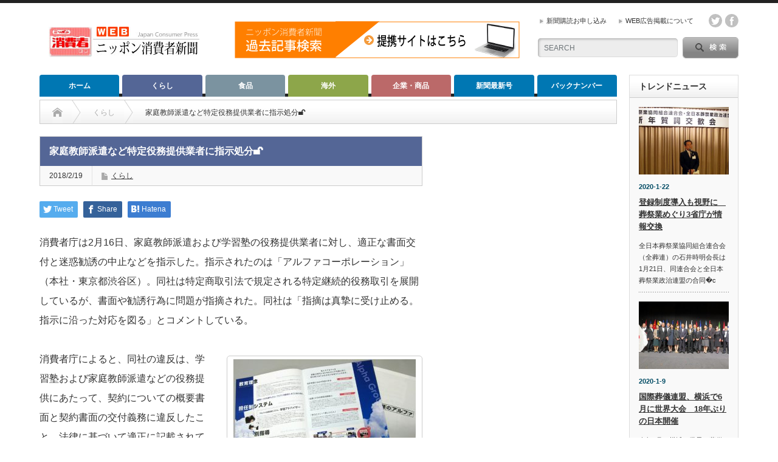

--- FILE ---
content_type: text/html; charset=UTF-8
request_url: https://www.jc-press.com/?p=947
body_size: 73519
content:
<!DOCTYPE html PUBLIC "-//W3C//DTD XHTML 1.1//EN" "http://www.w3.org/TR/xhtml11/DTD/xhtml11.dtd">
<!--[if lt IE 9]><html xmlns="http://www.w3.org/1999/xhtml" xmlns:fb="http://www.facebook.com/2008/fbml" xmlns:og="http://ogp.me/ns#" class="ie"><![endif]-->
<!--[if (gt IE 9)|!(IE)]><!--><html xmlns="http://www.w3.org/1999/xhtml" xmlns:fb="http://www.facebook.com/2008/fbml" xmlns:og="http://ogp.me/ns#"><!--<![endif]-->
<head profile="http://gmpg.org/xfn/11">
<meta http-equiv="Content-Type" content="text/html; charset=UTF-8" />
<meta http-equiv="X-UA-Compatible" content="IE=edge,chrome=1" />
<meta name="viewport" content="width=device-width" />

<meta name="description" content="消費者庁は2月16日、家庭教師派遣および学習塾の役務提供業者に対し、適性な書面交付と迷惑勧誘の中止などを指示した。指示されたのは「アルファコーポレーション」（本社・東京都渋谷区）。同社は特定商取引法で規定される…" />
<meta property="og:type" content="article">
<meta property="og:url" content="https://www.jc-press.com/?p=947">
<meta property="og:title" content="家庭教師派遣など特定役務提供業者に指示処分🔓 | WEBニッポン消費者新聞">
<meta property="og:description" content="消費者庁は2月16日、家庭教師派遣および学習塾の役務提供業者に対し、適性な書面交付と迷惑勧誘の中止などを指示した。指示されたのは「アルファコーポレーション」（本社・東京都渋谷区）。同社は特定商取引法で規定される…">
<meta property="og:site_name" content="WEBニッポン消費者新聞">
<meta property="og:image" content="https://www.jc-press.com/app-def/S-102/wp/wp-content/uploads/2018/02/tutor_alpha.jpg">
<meta property="og:image:secure_url" content="https://www.jc-press.com/app-def/S-102/wp/wp-content/uploads/2018/02/tutor_alpha.jpg"> 
<meta property="og:image:width" content="650"> 
<meta property="og:image:height" content="446">
<meta property="fb:app_id" content="597791647238093">
<meta name="twitter:card" content="summary">
<meta name="twitter:site" content="@shohishacom">
<meta name="twitter:creator" content="shohishacom">
<meta name="twitter:title" content="家庭教師派遣など特定役務提供業者に指示処分🔓 | WEBニッポン消費者新聞">
<meta property="twitter:description" content="消費者庁は2月16日、家庭教師派遣および学習塾の役務提供業者に対し、適性な書面交付と迷惑勧誘の中止などを指示した。指示されたのは「アルファコーポレーション」（本社・東京都渋谷区）。同社は特定商取引法で規定される…">
<meta name="twitter:image:src" content="https://www.jc-press.com/app-def/S-102/wp/wp-content/uploads/2018/02/tutor_alpha.jpg">

<link rel="alternate" type="application/rss+xml" title="WEBニッポン消費者新聞 RSS Feed" href="https://www.jc-press.com/?feed=rss2" />
<link rel="alternate" type="application/atom+xml" title="WEBニッポン消費者新聞 Atom Feed" href="https://www.jc-press.com/?feed=atom" /> 
<link rel="pingback" href="https://www.jc-press.com/app-def/S-102/wp/xmlrpc.php" />

 

		<!-- All in One SEO 4.9.1.1 - aioseo.com -->
		<title>家庭教師派遣など特定役務提供業者に指示処分🔓 | WEBニッポン消費者新聞</title>
	<meta name="robots" content="max-snippet:-1, max-image-preview:large, max-video-preview:-1" />
	<meta name="author" content="日本消費者新聞社編集企画部"/>
	<link rel="canonical" href="https://www.jc-press.com/?p=947" />
	<meta name="generator" content="All in One SEO (AIOSEO) 4.9.1.1" />
		<meta property="og:locale" content="ja_JP" />
		<meta property="og:site_name" content="WEBニッポン消費者新聞｜消費者視点のニュースサイト" />
		<meta property="og:type" content="article" />
		<meta property="og:title" content="家庭教師派遣など特定役務提供業者に指示処分🔓 | WEBニッポン消費者新聞" />
		<meta property="og:url" content="https://www.jc-press.com/?p=947" />
		<meta property="fb:app_id" content="597791647238093" />
		<meta property="og:image" content="https://www.jc-press.com/app-def/S-102/wp/wp-content/uploads/2018/02/tutor_alpha.jpg" />
		<meta property="og:image:secure_url" content="https://www.jc-press.com/app-def/S-102/wp/wp-content/uploads/2018/02/tutor_alpha.jpg" />
		<meta property="og:image:width" content="650" />
		<meta property="og:image:height" content="446" />
		<meta property="article:tag" content="くらし" />
		<meta property="article:published_time" content="2018-02-19T05:40:21+00:00" />
		<meta property="article:modified_time" content="2018-09-26T03:02:29+00:00" />
		<meta property="article:publisher" content="https://www.facebook.com/shohishacom" />
		<meta name="twitter:card" content="summary" />
		<meta name="twitter:site" content="@shohishacom" />
		<meta name="twitter:title" content="家庭教師派遣など特定役務提供業者に指示処分🔓 | WEBニッポン消費者新聞" />
		<meta name="twitter:image" content="https://www.jc-press.com/app-def/S-102/wp/wp-content/uploads/2018/02/tutor_alpha.jpg" />
		<script type="application/ld+json" class="aioseo-schema">
			{"@context":"https:\/\/schema.org","@graph":[{"@type":"Article","@id":"https:\/\/www.jc-press.com\/?p=947#article","name":"\u5bb6\u5ead\u6559\u5e2b\u6d3e\u9063\u306a\u3069\u7279\u5b9a\u5f79\u52d9\u63d0\u4f9b\u696d\u8005\u306b\u6307\u793a\u51e6\u5206\ud83d\udd13 | WEB\u30cb\u30c3\u30dd\u30f3\u6d88\u8cbb\u8005\u65b0\u805e","headline":"\u5bb6\u5ead\u6559\u5e2b\u6d3e\u9063\u306a\u3069\u7279\u5b9a\u5f79\u52d9\u63d0\u4f9b\u696d\u8005\u306b\u6307\u793a\u51e6\u5206\ud83d\udd13","author":{"@id":"https:\/\/www.jc-press.com\/?author=1#author"},"publisher":{"@id":"https:\/\/www.jc-press.com\/#organization"},"image":{"@type":"ImageObject","url":"https:\/\/www.jc-press.com\/app-def\/S-102\/wp\/wp-content\/uploads\/2018\/02\/tutor_alpha.jpg","width":650,"height":446,"caption":"\u5bb6\u5ead\u6559\u5e2b\u6d3e\u9063\u696d\u8005\u306b\u6307\u793a\u51e6\u5206"},"datePublished":"2018-02-19T14:40:21+09:00","dateModified":"2018-09-26T12:02:29+09:00","inLanguage":"ja","mainEntityOfPage":{"@id":"https:\/\/www.jc-press.com\/?p=947#webpage"},"isPartOf":{"@id":"https:\/\/www.jc-press.com\/?p=947#webpage"},"articleSection":"\u304f\u3089\u3057, admin"},{"@type":"BreadcrumbList","@id":"https:\/\/www.jc-press.com\/?p=947#breadcrumblist","itemListElement":[{"@type":"ListItem","@id":"https:\/\/www.jc-press.com#listItem","position":1,"name":"\u30db\u30fc\u30e0","item":"https:\/\/www.jc-press.com","nextItem":{"@type":"ListItem","@id":"https:\/\/www.jc-press.com\/?cat=1#listItem","name":"\u304f\u3089\u3057"}},{"@type":"ListItem","@id":"https:\/\/www.jc-press.com\/?cat=1#listItem","position":2,"name":"\u304f\u3089\u3057","item":"https:\/\/www.jc-press.com\/?cat=1","nextItem":{"@type":"ListItem","@id":"https:\/\/www.jc-press.com\/?p=947#listItem","name":"\u5bb6\u5ead\u6559\u5e2b\u6d3e\u9063\u306a\u3069\u7279\u5b9a\u5f79\u52d9\u63d0\u4f9b\u696d\u8005\u306b\u6307\u793a\u51e6\u5206\ud83d\udd13"},"previousItem":{"@type":"ListItem","@id":"https:\/\/www.jc-press.com#listItem","name":"\u30db\u30fc\u30e0"}},{"@type":"ListItem","@id":"https:\/\/www.jc-press.com\/?p=947#listItem","position":3,"name":"\u5bb6\u5ead\u6559\u5e2b\u6d3e\u9063\u306a\u3069\u7279\u5b9a\u5f79\u52d9\u63d0\u4f9b\u696d\u8005\u306b\u6307\u793a\u51e6\u5206\ud83d\udd13","previousItem":{"@type":"ListItem","@id":"https:\/\/www.jc-press.com\/?cat=1#listItem","name":"\u304f\u3089\u3057"}}]},{"@type":"Organization","@id":"https:\/\/www.jc-press.com\/#organization","name":"\u682a\u5f0f\u4f1a\u793e\u65e5\u672c\u6d88\u8cbb\u8005\u65b0\u805e\u793e","description":"\u6d88\u8cbb\u8005\u8996\u70b9\u306e\u30cb\u30e5\u30fc\u30b9\u30b5\u30a4\u30c8\u3002\u6d88\u8cbb\u8005\u5e02\u6c11\u793e\u4f1a\u3001\u6d88\u8cbb\u8005\u5fd7\u5411\u7d4c\u55b6\u3001SDGs\u3001\u98df\u54c1\u30ed\u30b9\u524a\u6e1b\u3001\u304f\u3089\u3057\u306b\u5f79\u7acb\u3064\u60c5\u5831\u306a\u3069\u3092\u767a\u4fe1\u3057\u3066\u3044\u307e\u3059\u3002","url":"https:\/\/www.jc-press.com\/","logo":{"@type":"ImageObject","url":"https:\/\/www.jc-press.com\/app-def\/S-102\/wp\/wp-content\/uploads\/2018\/02\/koudoku.jpg","@id":"https:\/\/www.jc-press.com\/?p=947\/#organizationLogo","width":200,"height":160,"caption":"\u30cb\u30c3\u30dd\u30f3\u6d88\u8cbb\u8005\u65b0\u805e"},"image":{"@id":"https:\/\/www.jc-press.com\/?p=947\/#organizationLogo"}},{"@type":"Person","@id":"https:\/\/www.jc-press.com\/?author=1#author","url":"https:\/\/www.jc-press.com\/?author=1","name":"\u65e5\u672c\u6d88\u8cbb\u8005\u65b0\u805e\u793e\u7de8\u96c6\u4f01\u753b\u90e8","image":{"@type":"ImageObject","@id":"https:\/\/www.jc-press.com\/?p=947#authorImage","url":"https:\/\/secure.gravatar.com\/avatar\/b697b074f6bd82a25fdf15e18d19b5cb?s=96&d=mm&r=g","width":96,"height":96,"caption":"\u65e5\u672c\u6d88\u8cbb\u8005\u65b0\u805e\u793e\u7de8\u96c6\u4f01\u753b\u90e8"}},{"@type":"WebPage","@id":"https:\/\/www.jc-press.com\/?p=947#webpage","url":"https:\/\/www.jc-press.com\/?p=947","name":"\u5bb6\u5ead\u6559\u5e2b\u6d3e\u9063\u306a\u3069\u7279\u5b9a\u5f79\u52d9\u63d0\u4f9b\u696d\u8005\u306b\u6307\u793a\u51e6\u5206\ud83d\udd13 | WEB\u30cb\u30c3\u30dd\u30f3\u6d88\u8cbb\u8005\u65b0\u805e","inLanguage":"ja","isPartOf":{"@id":"https:\/\/www.jc-press.com\/#website"},"breadcrumb":{"@id":"https:\/\/www.jc-press.com\/?p=947#breadcrumblist"},"author":{"@id":"https:\/\/www.jc-press.com\/?author=1#author"},"creator":{"@id":"https:\/\/www.jc-press.com\/?author=1#author"},"image":{"@type":"ImageObject","url":"https:\/\/www.jc-press.com\/app-def\/S-102\/wp\/wp-content\/uploads\/2018\/02\/tutor_alpha.jpg","@id":"https:\/\/www.jc-press.com\/?p=947\/#mainImage","width":650,"height":446,"caption":"\u5bb6\u5ead\u6559\u5e2b\u6d3e\u9063\u696d\u8005\u306b\u6307\u793a\u51e6\u5206"},"primaryImageOfPage":{"@id":"https:\/\/www.jc-press.com\/?p=947#mainImage"},"datePublished":"2018-02-19T14:40:21+09:00","dateModified":"2018-09-26T12:02:29+09:00"},{"@type":"WebSite","@id":"https:\/\/www.jc-press.com\/#website","url":"https:\/\/www.jc-press.com\/","name":"WEB\u30cb\u30c3\u30dd\u30f3\u6d88\u8cbb\u8005\u65b0\u805e","description":"\u6d88\u8cbb\u8005\u8996\u70b9\u306e\u30cb\u30e5\u30fc\u30b9\u30b5\u30a4\u30c8\u3002\u6d88\u8cbb\u8005\u5e02\u6c11\u793e\u4f1a\u3001\u6d88\u8cbb\u8005\u5fd7\u5411\u7d4c\u55b6\u3001SDGs\u3001\u98df\u54c1\u30ed\u30b9\u524a\u6e1b\u3001\u304f\u3089\u3057\u306b\u5f79\u7acb\u3064\u60c5\u5831\u306a\u3069\u3092\u767a\u4fe1\u3057\u3066\u3044\u307e\u3059\u3002","inLanguage":"ja","publisher":{"@id":"https:\/\/www.jc-press.com\/#organization"}}]}
		</script>
		<!-- All in One SEO -->

<link rel='dns-prefetch' href='//www.googletagmanager.com' />
<link rel='dns-prefetch' href='//pagead2.googlesyndication.com' />
<link rel="alternate" type="application/rss+xml" title="WEBニッポン消費者新聞 &raquo; 家庭教師派遣など特定役務提供業者に指示処分🔓 のコメントのフィード" href="https://www.jc-press.com/?feed=rss2&#038;p=947" />
<script type="text/javascript">
/* <![CDATA[ */
window._wpemojiSettings = {"baseUrl":"https:\/\/s.w.org\/images\/core\/emoji\/15.0.3\/72x72\/","ext":".png","svgUrl":"https:\/\/s.w.org\/images\/core\/emoji\/15.0.3\/svg\/","svgExt":".svg","source":{"concatemoji":"https:\/\/www.jc-press.com\/app-def\/S-102\/wp\/wp-includes\/js\/wp-emoji-release.min.js?ver=6.6.4"}};
/*! This file is auto-generated */
!function(i,n){var o,s,e;function c(e){try{var t={supportTests:e,timestamp:(new Date).valueOf()};sessionStorage.setItem(o,JSON.stringify(t))}catch(e){}}function p(e,t,n){e.clearRect(0,0,e.canvas.width,e.canvas.height),e.fillText(t,0,0);var t=new Uint32Array(e.getImageData(0,0,e.canvas.width,e.canvas.height).data),r=(e.clearRect(0,0,e.canvas.width,e.canvas.height),e.fillText(n,0,0),new Uint32Array(e.getImageData(0,0,e.canvas.width,e.canvas.height).data));return t.every(function(e,t){return e===r[t]})}function u(e,t,n){switch(t){case"flag":return n(e,"\ud83c\udff3\ufe0f\u200d\u26a7\ufe0f","\ud83c\udff3\ufe0f\u200b\u26a7\ufe0f")?!1:!n(e,"\ud83c\uddfa\ud83c\uddf3","\ud83c\uddfa\u200b\ud83c\uddf3")&&!n(e,"\ud83c\udff4\udb40\udc67\udb40\udc62\udb40\udc65\udb40\udc6e\udb40\udc67\udb40\udc7f","\ud83c\udff4\u200b\udb40\udc67\u200b\udb40\udc62\u200b\udb40\udc65\u200b\udb40\udc6e\u200b\udb40\udc67\u200b\udb40\udc7f");case"emoji":return!n(e,"\ud83d\udc26\u200d\u2b1b","\ud83d\udc26\u200b\u2b1b")}return!1}function f(e,t,n){var r="undefined"!=typeof WorkerGlobalScope&&self instanceof WorkerGlobalScope?new OffscreenCanvas(300,150):i.createElement("canvas"),a=r.getContext("2d",{willReadFrequently:!0}),o=(a.textBaseline="top",a.font="600 32px Arial",{});return e.forEach(function(e){o[e]=t(a,e,n)}),o}function t(e){var t=i.createElement("script");t.src=e,t.defer=!0,i.head.appendChild(t)}"undefined"!=typeof Promise&&(o="wpEmojiSettingsSupports",s=["flag","emoji"],n.supports={everything:!0,everythingExceptFlag:!0},e=new Promise(function(e){i.addEventListener("DOMContentLoaded",e,{once:!0})}),new Promise(function(t){var n=function(){try{var e=JSON.parse(sessionStorage.getItem(o));if("object"==typeof e&&"number"==typeof e.timestamp&&(new Date).valueOf()<e.timestamp+604800&&"object"==typeof e.supportTests)return e.supportTests}catch(e){}return null}();if(!n){if("undefined"!=typeof Worker&&"undefined"!=typeof OffscreenCanvas&&"undefined"!=typeof URL&&URL.createObjectURL&&"undefined"!=typeof Blob)try{var e="postMessage("+f.toString()+"("+[JSON.stringify(s),u.toString(),p.toString()].join(",")+"));",r=new Blob([e],{type:"text/javascript"}),a=new Worker(URL.createObjectURL(r),{name:"wpTestEmojiSupports"});return void(a.onmessage=function(e){c(n=e.data),a.terminate(),t(n)})}catch(e){}c(n=f(s,u,p))}t(n)}).then(function(e){for(var t in e)n.supports[t]=e[t],n.supports.everything=n.supports.everything&&n.supports[t],"flag"!==t&&(n.supports.everythingExceptFlag=n.supports.everythingExceptFlag&&n.supports[t]);n.supports.everythingExceptFlag=n.supports.everythingExceptFlag&&!n.supports.flag,n.DOMReady=!1,n.readyCallback=function(){n.DOMReady=!0}}).then(function(){return e}).then(function(){var e;n.supports.everything||(n.readyCallback(),(e=n.source||{}).concatemoji?t(e.concatemoji):e.wpemoji&&e.twemoji&&(t(e.twemoji),t(e.wpemoji)))}))}((window,document),window._wpemojiSettings);
/* ]]> */
</script>
<!-- www.jc-press.com is managing ads with Advanced Ads 2.0.14 – https://wpadvancedads.com/ --><script id="press-ready">
			window.advanced_ads_ready=function(e,a){a=a||"complete";var d=function(e){return"interactive"===a?"loading"!==e:"complete"===e};d(document.readyState)?e():document.addEventListener("readystatechange",(function(a){d(a.target.readyState)&&e()}),{once:"interactive"===a})},window.advanced_ads_ready_queue=window.advanced_ads_ready_queue||[];		</script>
		<style id='wp-emoji-styles-inline-css' type='text/css'>

	img.wp-smiley, img.emoji {
		display: inline !important;
		border: none !important;
		box-shadow: none !important;
		height: 1em !important;
		width: 1em !important;
		margin: 0 0.07em !important;
		vertical-align: -0.1em !important;
		background: none !important;
		padding: 0 !important;
	}
</style>
<link rel='stylesheet' id='wp-block-library-css' href='https://www.jc-press.com/app-def/S-102/wp/wp-includes/css/dist/block-library/style.min.css?ver=6.6.4' type='text/css' media='all' />
<link rel='stylesheet' id='aioseo/css/src/vue/standalone/blocks/table-of-contents/global.scss-css' href='https://www.jc-press.com/app-def/S-102/wp/wp-content/plugins/all-in-one-seo-pack/dist/Lite/assets/css/table-of-contents/global.e90f6d47.css?ver=4.9.1.1' type='text/css' media='all' />
<style id='classic-theme-styles-inline-css' type='text/css'>
/*! This file is auto-generated */
.wp-block-button__link{color:#fff;background-color:#32373c;border-radius:9999px;box-shadow:none;text-decoration:none;padding:calc(.667em + 2px) calc(1.333em + 2px);font-size:1.125em}.wp-block-file__button{background:#32373c;color:#fff;text-decoration:none}
</style>
<style id='global-styles-inline-css' type='text/css'>
:root{--wp--preset--aspect-ratio--square: 1;--wp--preset--aspect-ratio--4-3: 4/3;--wp--preset--aspect-ratio--3-4: 3/4;--wp--preset--aspect-ratio--3-2: 3/2;--wp--preset--aspect-ratio--2-3: 2/3;--wp--preset--aspect-ratio--16-9: 16/9;--wp--preset--aspect-ratio--9-16: 9/16;--wp--preset--color--black: #000000;--wp--preset--color--cyan-bluish-gray: #abb8c3;--wp--preset--color--white: #ffffff;--wp--preset--color--pale-pink: #f78da7;--wp--preset--color--vivid-red: #cf2e2e;--wp--preset--color--luminous-vivid-orange: #ff6900;--wp--preset--color--luminous-vivid-amber: #fcb900;--wp--preset--color--light-green-cyan: #7bdcb5;--wp--preset--color--vivid-green-cyan: #00d084;--wp--preset--color--pale-cyan-blue: #8ed1fc;--wp--preset--color--vivid-cyan-blue: #0693e3;--wp--preset--color--vivid-purple: #9b51e0;--wp--preset--gradient--vivid-cyan-blue-to-vivid-purple: linear-gradient(135deg,rgba(6,147,227,1) 0%,rgb(155,81,224) 100%);--wp--preset--gradient--light-green-cyan-to-vivid-green-cyan: linear-gradient(135deg,rgb(122,220,180) 0%,rgb(0,208,130) 100%);--wp--preset--gradient--luminous-vivid-amber-to-luminous-vivid-orange: linear-gradient(135deg,rgba(252,185,0,1) 0%,rgba(255,105,0,1) 100%);--wp--preset--gradient--luminous-vivid-orange-to-vivid-red: linear-gradient(135deg,rgba(255,105,0,1) 0%,rgb(207,46,46) 100%);--wp--preset--gradient--very-light-gray-to-cyan-bluish-gray: linear-gradient(135deg,rgb(238,238,238) 0%,rgb(169,184,195) 100%);--wp--preset--gradient--cool-to-warm-spectrum: linear-gradient(135deg,rgb(74,234,220) 0%,rgb(151,120,209) 20%,rgb(207,42,186) 40%,rgb(238,44,130) 60%,rgb(251,105,98) 80%,rgb(254,248,76) 100%);--wp--preset--gradient--blush-light-purple: linear-gradient(135deg,rgb(255,206,236) 0%,rgb(152,150,240) 100%);--wp--preset--gradient--blush-bordeaux: linear-gradient(135deg,rgb(254,205,165) 0%,rgb(254,45,45) 50%,rgb(107,0,62) 100%);--wp--preset--gradient--luminous-dusk: linear-gradient(135deg,rgb(255,203,112) 0%,rgb(199,81,192) 50%,rgb(65,88,208) 100%);--wp--preset--gradient--pale-ocean: linear-gradient(135deg,rgb(255,245,203) 0%,rgb(182,227,212) 50%,rgb(51,167,181) 100%);--wp--preset--gradient--electric-grass: linear-gradient(135deg,rgb(202,248,128) 0%,rgb(113,206,126) 100%);--wp--preset--gradient--midnight: linear-gradient(135deg,rgb(2,3,129) 0%,rgb(40,116,252) 100%);--wp--preset--font-size--small: 13px;--wp--preset--font-size--medium: 20px;--wp--preset--font-size--large: 36px;--wp--preset--font-size--x-large: 42px;--wp--preset--spacing--20: 0.44rem;--wp--preset--spacing--30: 0.67rem;--wp--preset--spacing--40: 1rem;--wp--preset--spacing--50: 1.5rem;--wp--preset--spacing--60: 2.25rem;--wp--preset--spacing--70: 3.38rem;--wp--preset--spacing--80: 5.06rem;--wp--preset--shadow--natural: 6px 6px 9px rgba(0, 0, 0, 0.2);--wp--preset--shadow--deep: 12px 12px 50px rgba(0, 0, 0, 0.4);--wp--preset--shadow--sharp: 6px 6px 0px rgba(0, 0, 0, 0.2);--wp--preset--shadow--outlined: 6px 6px 0px -3px rgba(255, 255, 255, 1), 6px 6px rgba(0, 0, 0, 1);--wp--preset--shadow--crisp: 6px 6px 0px rgba(0, 0, 0, 1);}:where(.is-layout-flex){gap: 0.5em;}:where(.is-layout-grid){gap: 0.5em;}body .is-layout-flex{display: flex;}.is-layout-flex{flex-wrap: wrap;align-items: center;}.is-layout-flex > :is(*, div){margin: 0;}body .is-layout-grid{display: grid;}.is-layout-grid > :is(*, div){margin: 0;}:where(.wp-block-columns.is-layout-flex){gap: 2em;}:where(.wp-block-columns.is-layout-grid){gap: 2em;}:where(.wp-block-post-template.is-layout-flex){gap: 1.25em;}:where(.wp-block-post-template.is-layout-grid){gap: 1.25em;}.has-black-color{color: var(--wp--preset--color--black) !important;}.has-cyan-bluish-gray-color{color: var(--wp--preset--color--cyan-bluish-gray) !important;}.has-white-color{color: var(--wp--preset--color--white) !important;}.has-pale-pink-color{color: var(--wp--preset--color--pale-pink) !important;}.has-vivid-red-color{color: var(--wp--preset--color--vivid-red) !important;}.has-luminous-vivid-orange-color{color: var(--wp--preset--color--luminous-vivid-orange) !important;}.has-luminous-vivid-amber-color{color: var(--wp--preset--color--luminous-vivid-amber) !important;}.has-light-green-cyan-color{color: var(--wp--preset--color--light-green-cyan) !important;}.has-vivid-green-cyan-color{color: var(--wp--preset--color--vivid-green-cyan) !important;}.has-pale-cyan-blue-color{color: var(--wp--preset--color--pale-cyan-blue) !important;}.has-vivid-cyan-blue-color{color: var(--wp--preset--color--vivid-cyan-blue) !important;}.has-vivid-purple-color{color: var(--wp--preset--color--vivid-purple) !important;}.has-black-background-color{background-color: var(--wp--preset--color--black) !important;}.has-cyan-bluish-gray-background-color{background-color: var(--wp--preset--color--cyan-bluish-gray) !important;}.has-white-background-color{background-color: var(--wp--preset--color--white) !important;}.has-pale-pink-background-color{background-color: var(--wp--preset--color--pale-pink) !important;}.has-vivid-red-background-color{background-color: var(--wp--preset--color--vivid-red) !important;}.has-luminous-vivid-orange-background-color{background-color: var(--wp--preset--color--luminous-vivid-orange) !important;}.has-luminous-vivid-amber-background-color{background-color: var(--wp--preset--color--luminous-vivid-amber) !important;}.has-light-green-cyan-background-color{background-color: var(--wp--preset--color--light-green-cyan) !important;}.has-vivid-green-cyan-background-color{background-color: var(--wp--preset--color--vivid-green-cyan) !important;}.has-pale-cyan-blue-background-color{background-color: var(--wp--preset--color--pale-cyan-blue) !important;}.has-vivid-cyan-blue-background-color{background-color: var(--wp--preset--color--vivid-cyan-blue) !important;}.has-vivid-purple-background-color{background-color: var(--wp--preset--color--vivid-purple) !important;}.has-black-border-color{border-color: var(--wp--preset--color--black) !important;}.has-cyan-bluish-gray-border-color{border-color: var(--wp--preset--color--cyan-bluish-gray) !important;}.has-white-border-color{border-color: var(--wp--preset--color--white) !important;}.has-pale-pink-border-color{border-color: var(--wp--preset--color--pale-pink) !important;}.has-vivid-red-border-color{border-color: var(--wp--preset--color--vivid-red) !important;}.has-luminous-vivid-orange-border-color{border-color: var(--wp--preset--color--luminous-vivid-orange) !important;}.has-luminous-vivid-amber-border-color{border-color: var(--wp--preset--color--luminous-vivid-amber) !important;}.has-light-green-cyan-border-color{border-color: var(--wp--preset--color--light-green-cyan) !important;}.has-vivid-green-cyan-border-color{border-color: var(--wp--preset--color--vivid-green-cyan) !important;}.has-pale-cyan-blue-border-color{border-color: var(--wp--preset--color--pale-cyan-blue) !important;}.has-vivid-cyan-blue-border-color{border-color: var(--wp--preset--color--vivid-cyan-blue) !important;}.has-vivid-purple-border-color{border-color: var(--wp--preset--color--vivid-purple) !important;}.has-vivid-cyan-blue-to-vivid-purple-gradient-background{background: var(--wp--preset--gradient--vivid-cyan-blue-to-vivid-purple) !important;}.has-light-green-cyan-to-vivid-green-cyan-gradient-background{background: var(--wp--preset--gradient--light-green-cyan-to-vivid-green-cyan) !important;}.has-luminous-vivid-amber-to-luminous-vivid-orange-gradient-background{background: var(--wp--preset--gradient--luminous-vivid-amber-to-luminous-vivid-orange) !important;}.has-luminous-vivid-orange-to-vivid-red-gradient-background{background: var(--wp--preset--gradient--luminous-vivid-orange-to-vivid-red) !important;}.has-very-light-gray-to-cyan-bluish-gray-gradient-background{background: var(--wp--preset--gradient--very-light-gray-to-cyan-bluish-gray) !important;}.has-cool-to-warm-spectrum-gradient-background{background: var(--wp--preset--gradient--cool-to-warm-spectrum) !important;}.has-blush-light-purple-gradient-background{background: var(--wp--preset--gradient--blush-light-purple) !important;}.has-blush-bordeaux-gradient-background{background: var(--wp--preset--gradient--blush-bordeaux) !important;}.has-luminous-dusk-gradient-background{background: var(--wp--preset--gradient--luminous-dusk) !important;}.has-pale-ocean-gradient-background{background: var(--wp--preset--gradient--pale-ocean) !important;}.has-electric-grass-gradient-background{background: var(--wp--preset--gradient--electric-grass) !important;}.has-midnight-gradient-background{background: var(--wp--preset--gradient--midnight) !important;}.has-small-font-size{font-size: var(--wp--preset--font-size--small) !important;}.has-medium-font-size{font-size: var(--wp--preset--font-size--medium) !important;}.has-large-font-size{font-size: var(--wp--preset--font-size--large) !important;}.has-x-large-font-size{font-size: var(--wp--preset--font-size--x-large) !important;}
:where(.wp-block-post-template.is-layout-flex){gap: 1.25em;}:where(.wp-block-post-template.is-layout-grid){gap: 1.25em;}
:where(.wp-block-columns.is-layout-flex){gap: 2em;}:where(.wp-block-columns.is-layout-grid){gap: 2em;}
:root :where(.wp-block-pullquote){font-size: 1.5em;line-height: 1.6;}
</style>
<link rel='stylesheet' id='dashicons-css' href='https://www.jc-press.com/app-def/S-102/wp/wp-includes/css/dashicons.min.css?ver=6.6.4' type='text/css' media='all' />
<link rel='stylesheet' id='thickbox-css' href='https://www.jc-press.com/app-def/S-102/wp/wp-includes/js/thickbox/thickbox.css?ver=6.6.4' type='text/css' media='all' />
<link rel='stylesheet' id='formzu_plugin_client-css' href='https://www.jc-press.com/app-def/S-102/wp/wp-content/plugins/formzu-wp/css/formzu_plugin_client.css?ver=1757983995' type='text/css' media='all' />
<script type="text/javascript" src="https://www.jc-press.com/app-def/S-102/wp/wp-includes/js/jquery/jquery.min.js?ver=3.7.1" id="jquery-core-js"></script>
<script type="text/javascript" src="https://www.jc-press.com/app-def/S-102/wp/wp-includes/js/jquery/jquery-migrate.min.js?ver=3.4.1" id="jquery-migrate-js"></script>
<link rel="https://api.w.org/" href="https://www.jc-press.com/index.php?rest_route=/" /><link rel="alternate" title="JSON" type="application/json" href="https://www.jc-press.com/index.php?rest_route=/wp/v2/posts/947" /><link rel='shortlink' href='https://www.jc-press.com/?p=947' />
<link rel="alternate" title="oEmbed (JSON)" type="application/json+oembed" href="https://www.jc-press.com/index.php?rest_route=%2Foembed%2F1.0%2Fembed&#038;url=https%3A%2F%2Fwww.jc-press.com%2F%3Fp%3D947" />
<link rel="alternate" title="oEmbed (XML)" type="text/xml+oembed" href="https://www.jc-press.com/index.php?rest_route=%2Foembed%2F1.0%2Fembed&#038;url=https%3A%2F%2Fwww.jc-press.com%2F%3Fp%3D947&#038;format=xml" />
<meta name="generator" content="Site Kit by Google 1.167.0" />
<!-- Site Kit が追加した Google AdSense メタタグ -->
<meta name="google-adsense-platform-account" content="ca-host-pub-2644536267352236">
<meta name="google-adsense-platform-domain" content="sitekit.withgoogle.com">
<!-- Site Kit が追加した End Google AdSense メタタグ -->
<style type="text/css"></style><link rel="amphtml" href="https://www.jc-press.com/?p=947&#038;amp">
<!-- Google AdSense スニペット (Site Kit が追加) -->
<script type="text/javascript" async="async" src="https://pagead2.googlesyndication.com/pagead/js/adsbygoogle.js?client=ca-pub-1173666997395250&amp;host=ca-host-pub-2644536267352236" crossorigin="anonymous"></script>

<!-- (ここまで) Google AdSense スニペット (Site Kit が追加) -->
<link rel="icon" href="https://www.jc-press.com/app-def/S-102/wp/wp-content/uploads/2018/02/cropped-favicon-1-32x32.png" sizes="32x32" />
<link rel="icon" href="https://www.jc-press.com/app-def/S-102/wp/wp-content/uploads/2018/02/cropped-favicon-1-192x192.png" sizes="192x192" />
<link rel="apple-touch-icon" href="https://www.jc-press.com/app-def/S-102/wp/wp-content/uploads/2018/02/cropped-favicon-1-180x180.png" />
<meta name="msapplication-TileImage" content="https://www.jc-press.com/app-def/S-102/wp/wp-content/uploads/2018/02/cropped-favicon-1-270x270.png" />

<link rel="stylesheet" href="https://www.jc-press.com/app-def/S-102/wp/wp-content/themes/opinion_tcd018/style.css?ver=4.11.2" type="text/css" />
<link rel="stylesheet" href="https://www.jc-press.com/app-def/S-102/wp/wp-content/themes/opinion_tcd018/comment-style.css?ver=4.11.2" type="text/css" />

<link rel="stylesheet" media="screen and (min-width:769px)" href="https://www.jc-press.com/app-def/S-102/wp/wp-content/themes/opinion_tcd018/style_pc.css?ver=4.11.2" type="text/css" />
<link rel="stylesheet" media="screen and (max-width:768px)" href="https://www.jc-press.com/app-def/S-102/wp/wp-content/themes/opinion_tcd018/style_sp.css?ver=4.11.2" type="text/css" />
<link rel="stylesheet" media="screen and (max-width:768px)" href="https://www.jc-press.com/app-def/S-102/wp/wp-content/themes/opinion_tcd018/footer-bar/footer-bar.css?ver=?ver=4.11.2">

<link rel="stylesheet" href="https://www.jc-press.com/app-def/S-102/wp/wp-content/themes/opinion_tcd018/japanese.css?ver=4.11.2" type="text/css" />

<script type="text/javascript" src="https://www.jc-press.com/app-def/S-102/wp/wp-content/themes/opinion_tcd018/js/jscript.js?ver=4.11.2"></script>
<script type="text/javascript" src="https://www.jc-press.com/app-def/S-102/wp/wp-content/themes/opinion_tcd018/js/scroll.js?ver=4.11.2"></script>
<script type="text/javascript" src="https://www.jc-press.com/app-def/S-102/wp/wp-content/themes/opinion_tcd018/js/comment.js?ver=4.11.2"></script>
<script type="text/javascript" src="https://www.jc-press.com/app-def/S-102/wp/wp-content/themes/opinion_tcd018/js/rollover.js?ver=4.11.2"></script>
<!--[if lt IE 9]>
<link id="stylesheet" rel="stylesheet" href="https://www.jc-press.com/app-def/S-102/wp/wp-content/themes/opinion_tcd018/style_pc.css?ver=4.11.2" type="text/css" />
<script type="text/javascript" src="https://www.jc-press.com/app-def/S-102/wp/wp-content/themes/opinion_tcd018/js/ie.js?ver=4.11.2"></script>
<link rel="stylesheet" href="https://www.jc-press.com/app-def/S-102/wp/wp-content/themes/opinion_tcd018/ie.css" type="text/css" />
<![endif]-->

<!--[if IE 7]>
<link rel="stylesheet" href="https://www.jc-press.com/app-def/S-102/wp/wp-content/themes/opinion_tcd018/ie7.css" type="text/css" />
<![endif]-->


<style type="text/css">

body { font-size:16px; }

a:hover, #index_featured_post .post2 h4.title a:hover, #index_featured_post a, #logo a:hover, #footer_logo_text a:hover
 { color:#0077B3; }

.pc #global_menu li a, .archive_headline, .page_navi a:hover:hover, #single_title h2, #submit_comment:hover, #author_link:hover, #previous_next_post a:hover, #news_title h2,
 .profile_author_link:hover, #return_top, .author_social_link li.author_link a
 { background-color:#0077B3; }

#comment_textarea textarea:focus, #guest_info input:focus
 { border-color:#0077B3; }

#index_featured_post .post2 h4.title a:hover, #index_featured_post a:hover
 { color:#57BDCC; }

.pc #global_menu li a:hover, #return_top:hover, .author_social_link li.author_link a:hover
 { background-color:#57BDCC; }

.pc #global_menu ul li.menu-category-1 a { background:#546696; } .pc #global_menu ul li.menu-category-1 a:hover { background:#6A80AD; } .flex-control-nav p span.category-link-1 { color:#546696; } #index-category-post-1 .headline1 { border-left:5px solid #546696; } #index-category-post-1 a:hover { color:#546696; } .category-1 a:hover { color:#546696; } .category-1 .archive_headline { background:#546696; } .category-1 #post_list a:hover { color:#546696; } .category-1 .post a { color:#546696; } .category-1 .post a:hover { color:#6A80AD; } .category-1 .page_navi a:hover { color:#fff; background:#546696; } .category-1 #guest_info input:focus { border:1px solid #546696; } .category-1 #comment_textarea textarea:focus { border:1px solid #546696; } .category-1 #submit_comment:hover { background:#546696; } .category-1 #previous_next_post a:hover { background-color:#546696; } .category-1 #single_author_link:hover { background-color:#546696; } .category-1 #single_author_post li li a:hover { color:#546696; } .category-1 #post_pagination a:hover { background-color:#546696; } .category-1 #single_title h2 { background:#546696; } .category-1 .author_social_link li.author_link a { background-color:#546696; } .category-1 .author_social_link li.author_link a:hover { background-color:#6A80AD; } .pc #global_menu ul li.menu-category-7 a { background:#BB6969; } .pc #global_menu ul li.menu-category-7 a:hover { background:#C27E7E; } .flex-control-nav p span.category-link-7 { color:#BB6969; } #index-category-post-7 .headline1 { border-left:5px solid #BB6969; } #index-category-post-7 a:hover { color:#BB6969; } .category-7 a:hover { color:#BB6969; } .category-7 .archive_headline { background:#BB6969; } .category-7 #post_list a:hover { color:#BB6969; } .category-7 .post a { color:#BB6969; } .category-7 .post a:hover { color:#C27E7E; } .category-7 .page_navi a:hover { color:#fff; background:#BB6969; } .category-7 #guest_info input:focus { border:1px solid #BB6969; } .category-7 #comment_textarea textarea:focus { border:1px solid #BB6969; } .category-7 #submit_comment:hover { background:#BB6969; } .category-7 #previous_next_post a:hover { background-color:#BB6969; } .category-7 #single_author_link:hover { background-color:#BB6969; } .category-7 #single_author_post li li a:hover { color:#BB6969; } .category-7 #post_pagination a:hover { background-color:#BB6969; } .category-7 #single_title h2 { background:#BB6969; } .category-7 .author_social_link li.author_link a { background-color:#BB6969; } .category-7 .author_social_link li.author_link a:hover { background-color:#C27E7E; } .pc #global_menu ul li.menu-category-6 a { background:#8DA64A; } .pc #global_menu ul li.menu-category-6 a:hover { background:#ABC96D; } .flex-control-nav p span.category-link-6 { color:#8DA64A; } #index-category-post-6 .headline1 { border-left:5px solid #8DA64A; } #index-category-post-6 a:hover { color:#8DA64A; } .category-6 a:hover { color:#8DA64A; } .category-6 .archive_headline { background:#8DA64A; } .category-6 #post_list a:hover { color:#8DA64A; } .category-6 .post a { color:#8DA64A; } .category-6 .post a:hover { color:#ABC96D; } .category-6 .page_navi a:hover { color:#fff; background:#8DA64A; } .category-6 #guest_info input:focus { border:1px solid #8DA64A; } .category-6 #comment_textarea textarea:focus { border:1px solid #8DA64A; } .category-6 #submit_comment:hover { background:#8DA64A; } .category-6 #previous_next_post a:hover { background-color:#8DA64A; } .category-6 #single_author_link:hover { background-color:#8DA64A; } .category-6 #single_author_post li li a:hover { color:#8DA64A; } .category-6 #post_pagination a:hover { background-color:#8DA64A; } .category-6 #single_title h2 { background:#8DA64A; } .category-6 .author_social_link li.author_link a { background-color:#8DA64A; } .category-6 .author_social_link li.author_link a:hover { background-color:#ABC96D; } .pc #global_menu ul li.menu-category-4 a { background:#7B93A0; } .pc #global_menu ul li.menu-category-4 a:hover { background:#8DA9B8; } .flex-control-nav p span.category-link-4 { color:#7B93A0; } #index-category-post-4 .headline1 { border-left:5px solid #7B93A0; } #index-category-post-4 a:hover { color:#7B93A0; } .category-4 a:hover { color:#7B93A0; } .category-4 .archive_headline { background:#7B93A0; } .category-4 #post_list a:hover { color:#7B93A0; } .category-4 .post a { color:#7B93A0; } .category-4 .post a:hover { color:#8DA9B8; } .category-4 .page_navi a:hover { color:#fff; background:#7B93A0; } .category-4 #guest_info input:focus { border:1px solid #7B93A0; } .category-4 #comment_textarea textarea:focus { border:1px solid #7B93A0; } .category-4 #submit_comment:hover { background:#7B93A0; } .category-4 #previous_next_post a:hover { background-color:#7B93A0; } .category-4 #single_author_link:hover { background-color:#7B93A0; } .category-4 #single_author_post li li a:hover { color:#7B93A0; } .category-4 #post_pagination a:hover { background-color:#7B93A0; } .category-4 #single_title h2 { background:#7B93A0; } .category-4 .author_social_link li.author_link a { background-color:#7B93A0; } .category-4 .author_social_link li.author_link a:hover { background-color:#8DA9B8; } 

</style>

<!-- Global Site Tag (gtag.js) - Google Analytics -->
<script async src="https://www.googletagmanager.com/gtag/js?id=UA-106422707-1"></script>
<script>
  window.dataLayer = window.dataLayer || [];
  function gtag(){dataLayer.push(arguments)};
  gtag('js', new Date());

  gtag('config', 'UA-106422707-1');
</script>
<script data-ad-client="ca-pub-1173666997395250" async src="https://pagead2.googlesyndication.com/pagead/js/adsbygoogle.js"></script>
</head>
<body class="post-template-default single single-post postid-947 single-format-standard category-1 aa-prefix-press-">

 <div id="header_wrap">

  <div id="header" class="clearfix">

  <!-- logo -->
   <div id='logo_image'>
<h1 id="logo" style="top:39px; left:14px;"><a href=" https://www.jc-press.com/" title="WEBニッポン消費者新聞" data-label="WEBニッポン消費者新聞"><img src="https://www.jc-press.com/app-def/S-102/wp/wp-content/uploads/tcd-w/logo.jpg?1768661475" alt="WEBニッポン消費者新聞" title="WEBニッポン消費者新聞" /></a></h1>
</div>


   <!-- header meu -->
   <div id="header_menu_area">

    <div id="header_menu">
     <ul id="menu-header_menu" class="menu"><li id="menu-item-92" class="menu-item menu-item-type-post_type menu-item-object-page menu-item-92"><a href="https://www.jc-press.com/?page_id=75">新聞購読お申し込み</a></li>
<li id="menu-item-6350" class="menu-item menu-item-type-post_type menu-item-object-page menu-item-6350"><a href="https://www.jc-press.com/?page_id=6343">WEB広告掲載について</a></li>
</ul>    </div>

        <!-- social button -->
        <ul class="social_link clearfix" id="header_social_link">
               <li class="twitter"><a class="target_blank" href="https://twitter.com/shohishacom">twitter</a></li>
               <li class="facebook"><a class="target_blank" href="https://www.facebook.com/shohishacom">facebook</a></li>
         </ul>
        
   </div><!-- END #header_menu_area -->

   <!-- search area -->
   <div class="search_area">
        <form method="get" id="searchform" action="https://www.jc-press.com/">
     <div id="search_button"><input type="submit" value="SEARCH" /></div>
     <div id="search_input"><input type="text" value="SEARCH" name="s" onfocus="if (this.value == 'SEARCH') this.value = '';" onblur="if (this.value == '') this.value = 'SEARCH';" /></div>
    </form>
       </div>

   <!-- banner -->
         <div id="header_banner">
         <a href="https://www.jc-press.com/?page_id=663" class="target_blank"><img src="https://www.jc-press.com/app-def/S-102/wp/wp-content/uploads/tcd-w/banaakijihaisin.gif" alt="" title="" /></a>
       </div>
      
   <a href="#" class="menu_button"></a>

  </div><!-- END #header -->

 </div><!-- END #header_wrap -->

 <!-- global menu -->
  <div id="global_menu" class="clearfix">
  <ul id="menu-main_menu" class="menu"><li id="menu-item-47" class="menu-item menu-item-type-custom menu-item-object-custom menu-item-home menu-item-47"><a href="https://www.jc-press.com">ホーム</a></li>
<li id="menu-item-527" class="menu-item menu-item-type-taxonomy menu-item-object-category current-post-ancestor current-menu-parent current-post-parent menu-item-527 menu-category-1"><a href="https://www.jc-press.com/?cat=1">くらし</a></li>
<li id="menu-item-31" class="menu-item menu-item-type-taxonomy menu-item-object-category menu-item-31 menu-category-4"><a href="https://www.jc-press.com/?cat=4">食品</a></li>
<li id="menu-item-30" class="menu-item menu-item-type-taxonomy menu-item-object-category menu-item-30 menu-category-6"><a href="https://www.jc-press.com/?cat=6">海外</a></li>
<li id="menu-item-29" class="menu-item menu-item-type-taxonomy menu-item-object-category menu-item-29 menu-category-7"><a href="https://www.jc-press.com/?cat=7">企業・商品</a></li>
<li id="menu-item-112" class="menu-item menu-item-type-custom menu-item-object-custom menu-item-112"><a href="https://www.jc-press.com/?p=11966">新聞最新号</a></li>
<li id="menu-item-372" class="menu-item menu-item-type-taxonomy menu-item-object-category menu-item-372 menu-category-12"><a href="https://www.jc-press.com/?cat=12">バックナンバー</a></li>
</ul> </div>
 
 <!-- smartphone banner -->
 
 <div id="contents" class="clearfix">

<div id="main_col">

 <ul id="bread_crumb" class="clearfix" itemscope itemtype="http://schema.org/BreadcrumbList">
 <li itemprop="itemListElement" itemscope itemtype="http://schema.org/ListItem" class="home"><a itemprop="item" href="https://www.jc-press.com/"><span itemprop="name">Home</span></a><meta itemprop="position" content="1" /></li>

  <li itemprop="itemListElement" itemscope itemtype="http://schema.org/ListItem">
    <a itemprop="item" href="https://www.jc-press.com/?cat=1"><span itemprop="name">くらし</span></a>
    <meta itemprop="position" content="2" /></li>
  <li itemprop="itemListElement" itemscope itemtype="http://schema.org/ListItem" class="last"><span itemprop="name">家庭教師派遣など特定役務提供業者に指示処分🔓</span><meta itemprop="position" content="3" /></li>

</ul>

 <div id="left_col">

  
  <div id="single_title">
   <h2>家庭教師派遣など特定役務提供業者に指示処分🔓</h2>
   <ul id="single_meta" class="clearfix">
    <li class="date">2018/2/19</li>    <li class="post_category"><a href="https://www.jc-press.com/?cat=1" rel="category">くらし</a></li>
               </ul>
  </div>

      <div style="clear:both; margin:40px 0 -20px;">
   
<!--Type1-->

<div id="share_top1">

 

<div class="sns">
<ul class="type1 clearfix">
<!--Twitter�{�^��-->
<li class="twitter">
<a href="//twitter.com/share?text=%E5%AE%B6%E5%BA%AD%E6%95%99%E5%B8%AB%E6%B4%BE%E9%81%A3%E3%81%AA%E3%81%A9%E7%89%B9%E5%AE%9A%E5%BD%B9%E5%8B%99%E6%8F%90%E4%BE%9B%E6%A5%AD%E8%80%85%E3%81%AB%E6%8C%87%E7%A4%BA%E5%87%A6%E5%88%86%F0%9F%94%93&url=https%3A%2F%2Fwww.jc-press.com%2F%3Fp%3D947&via=shohishacom&tw_p=tweetbutton&related=shohishacom" onclick="javascript:window.open(this.href, '', 'menubar=no,toolbar=no,resizable=yes,scrollbars=yes,height=400,width=600');return false;"><i class="icon-twitter"></i><span class="ttl">Tweet</span><span class="share-count"></span></a></li>

<!--Facebook�{�^��-->
<li class="facebook">
<a href="//www.facebook.com/sharer/sharer.php?u=https://www.jc-press.com/?p=947&amp;t=%E5%AE%B6%E5%BA%AD%E6%95%99%E5%B8%AB%E6%B4%BE%E9%81%A3%E3%81%AA%E3%81%A9%E7%89%B9%E5%AE%9A%E5%BD%B9%E5%8B%99%E6%8F%90%E4%BE%9B%E6%A5%AD%E8%80%85%E3%81%AB%E6%8C%87%E7%A4%BA%E5%87%A6%E5%88%86%F0%9F%94%93" class="facebook-btn-icon-link" target="blank" rel="nofollow"><i class="icon-facebook"></i><span class="ttl">Share</span><span class="share-count"></span></a></li>

<!--Hatebu�{�^��-->
<li class="hatebu">
<a href="//b.hatena.ne.jp/add?mode=confirm&url=https%3A%2F%2Fwww.jc-press.com%2F%3Fp%3D947" onclick="javascript:window.open(this.href, '', 'menubar=no,toolbar=no,resizable=yes,scrollbars=yes,height=400,width=510');return false;" ><i class="icon-hatebu"></i><span class="ttl">Hatena</span><span class="share-count"></span></a></li>





</ul>
</div>

</div>


<!--Type2-->

<!--Type3-->

<!--Type4-->

<!--Type5-->
   </div>
   
  <div class="post clearfix">

         
   
   
   <p>消費者庁は2月16日、家庭教師派遣および学習塾の役務提供業者に対し、適正な書面交付と迷惑勧誘の中止などを指示した。指示されたのは「アルファコーポレーション」（本社・東京都渋谷区）。同社は特定商取引法で規定される特定継続的役務取引を展開しているが、書面や勧誘行為に問題が指摘された。同社は「指摘は真摯に受け止める。指示に沿った対応を図る」とコメントしている。</p>
<div id="attachment_952" style="width: 310px" class="wp-caption alignright"><a href="https://www.jc-press.com/app-def/S-102/wp/wp-content/uploads/2018/02/tutor_alpha.jpg"><img fetchpriority="high" decoding="async" aria-describedby="caption-attachment-952" class="wp-image-952 size-medium" src="https://www.jc-press.com/app-def/S-102/wp/wp-content/uploads/2018/02/tutor_alpha-300x206.jpg" alt="家庭教師派遣業者に指示処分" width="300" height="206" srcset="https://www.jc-press.com/app-def/S-102/wp/wp-content/uploads/2018/02/tutor_alpha-300x206.jpg 300w, https://www.jc-press.com/app-def/S-102/wp/wp-content/uploads/2018/02/tutor_alpha.jpg 650w" sizes="(max-width: 300px) 100vw, 300px" /></a><p id="caption-attachment-952" class="wp-caption-text">アルファコーポレーションが用いたパンフレット</p></div>
<p>消費者庁によると、同社の違反は、学習塾および家庭教師派遣などの役務提供にあたって、契約についての概要書面と契約書面の交付義務に違反したこと。法律に基づいて適正に記載されていなかった。中途解約事項について、解約料を適正に記載していなかった。</p>
<p>もう一つの違反は…（以下続く）</p>
<p><span style="color: #800000;">◆</span>この記事の続きは以下の会員制データベースサービスで購読できます<br />
📌<a href="http://db.g-search.or.jp/" target="_blank" rel="noopener">ジー・サーチ　データベースサービス</a><br />
📌<a href="http://t21help.nikkei.co.jp/reference/cat397/post-172.html" target="_blank" rel="noopener">日経テレコン</a></p>

   
 
         <div id="single_banner2">
         <script async src="https://pagead2.googlesyndication.com/pagead/js/adsbygoogle.js"></script>
<!-- パソコン詳細記事下部広告 -->
<ins class="adsbygoogle"
     style="display:block"
     data-ad-client="ca-pub-1173666997395250"
     data-ad-slot="4896193833"
     data-ad-format="auto"
     data-full-width-responsive="true"></ins>
<script>
(adsbygoogle = window.adsbygoogle || []).push({});
</script>       </div>
      
  </div><!-- END .post -->
   <!-- sns button bottom -->
      <div style="clear:both; margin:20px 0 30px;">
   
<!--Type1-->

<div id="share_top1">

 

<div class="sns">
<ul class="type1 clearfix">
<!--Twitter�{�^��-->
<li class="twitter">
<a href="//twitter.com/share?text=%E5%AE%B6%E5%BA%AD%E6%95%99%E5%B8%AB%E6%B4%BE%E9%81%A3%E3%81%AA%E3%81%A9%E7%89%B9%E5%AE%9A%E5%BD%B9%E5%8B%99%E6%8F%90%E4%BE%9B%E6%A5%AD%E8%80%85%E3%81%AB%E6%8C%87%E7%A4%BA%E5%87%A6%E5%88%86%F0%9F%94%93&url=https%3A%2F%2Fwww.jc-press.com%2F%3Fp%3D947&via=shohishacom&tw_p=tweetbutton&related=shohishacom" onclick="javascript:window.open(this.href, '', 'menubar=no,toolbar=no,resizable=yes,scrollbars=yes,height=400,width=600');return false;"><i class="icon-twitter"></i><span class="ttl">Tweet</span><span class="share-count"></span></a></li>

<!--Facebook�{�^��-->
<li class="facebook">
<a href="//www.facebook.com/sharer/sharer.php?u=https://www.jc-press.com/?p=947&amp;t=%E5%AE%B6%E5%BA%AD%E6%95%99%E5%B8%AB%E6%B4%BE%E9%81%A3%E3%81%AA%E3%81%A9%E7%89%B9%E5%AE%9A%E5%BD%B9%E5%8B%99%E6%8F%90%E4%BE%9B%E6%A5%AD%E8%80%85%E3%81%AB%E6%8C%87%E7%A4%BA%E5%87%A6%E5%88%86%F0%9F%94%93" class="facebook-btn-icon-link" target="blank" rel="nofollow"><i class="icon-facebook"></i><span class="ttl">Share</span><span class="share-count"></span></a></li>

<!--Hatebu�{�^��-->
<li class="hatebu">
<a href="//b.hatena.ne.jp/add?mode=confirm&url=https%3A%2F%2Fwww.jc-press.com%2F%3Fp%3D947" onclick="javascript:window.open(this.href, '', 'menubar=no,toolbar=no,resizable=yes,scrollbars=yes,height=400,width=510');return false;" ><i class="icon-hatebu"></i><span class="ttl">Hatena</span><span class="share-count"></span></a></li>





</ul>
</div>

</div>


<!--Type2-->

<!--Type3-->

<!--Type4-->

<!--Type5-->
   </div>
      <!-- /sns button bottom -->
  <!-- author info -->
  
  
    <div id="related_post">
   <h3 class="headline2">関連記事</h3>
   <ul class="clearfix">
        <li class="num1 clearfix">
     <a class="image" href="https://www.jc-press.com/?p=1045"><img width="150" height="112" src="https://www.jc-press.com/app-def/S-102/wp/wp-content/uploads/2018/02/tokyototyou-150x112.jpg" class="attachment-size3 size-size3 wp-post-image" alt="東京都庁" decoding="async" loading="lazy" srcset="https://www.jc-press.com/app-def/S-102/wp/wp-content/uploads/2018/02/tokyototyou-150x112.jpg 150w, https://www.jc-press.com/app-def/S-102/wp/wp-content/uploads/2018/02/tokyototyou-280x210.jpg 280w" sizes="(max-width: 150px) 100vw, 150px" /></a>
     <h4 class="title"><a href="https://www.jc-press.com/?p=1045">特商法違反で業務停止命令11件実施　東京都2016年度</a></h4>
    </li>
        <li class="num2 clearfix">
     <a class="image" href="https://www.jc-press.com/?p=1721"><img width="150" height="112" src="https://www.jc-press.com/app-def/S-102/wp/wp-content/uploads/2018/01/kokusen-150x112.jpg" class="attachment-size3 size-size3 wp-post-image" alt="国民生活センター" decoding="async" loading="lazy" srcset="https://www.jc-press.com/app-def/S-102/wp/wp-content/uploads/2018/01/kokusen-150x112.jpg 150w, https://www.jc-press.com/app-def/S-102/wp/wp-content/uploads/2018/01/kokusen-280x210.jpg 280w" sizes="(max-width: 150px) 100vw, 150px" /></a>
     <h4 class="title"><a href="https://www.jc-press.com/?p=1721">仮想通貨トラブル止まず　4－6月の相談、過去最多ペース</a></h4>
    </li>
        <li class="num3 clearfix">
     <a class="image" href="https://www.jc-press.com/?p=9868"><img width="150" height="112" src="https://www.jc-press.com/app-def/S-102/wp/wp-content/uploads/2023/09/20230907caa-150x112.jpg" class="attachment-size3 size-size3 wp-post-image" alt="やまなし消費者支援ネット" decoding="async" loading="lazy" srcset="https://www.jc-press.com/app-def/S-102/wp/wp-content/uploads/2023/09/20230907caa-150x112.jpg 150w, https://www.jc-press.com/app-def/S-102/wp/wp-content/uploads/2023/09/20230907caa-280x210.jpg 280w" sizes="(max-width: 150px) 100vw, 150px" /></a>
     <h4 class="title"><a href="https://www.jc-press.com/?p=9868">やまなし消費者支援ネット、適格消費者団体に認定　発足8年で🔒</a></h4>
    </li>
        <li class="num4 clearfix">
     <a class="image" href="https://www.jc-press.com/?p=7535"><img width="150" height="112" src="https://www.jc-press.com/app-def/S-102/wp/wp-content/uploads/2020/03/sns-150x112.jpg" class="attachment-size3 size-size3 wp-post-image" alt="sns" decoding="async" loading="lazy" srcset="https://www.jc-press.com/app-def/S-102/wp/wp-content/uploads/2020/03/sns-150x112.jpg 150w, https://www.jc-press.com/app-def/S-102/wp/wp-content/uploads/2020/03/sns-280x210.jpg 280w" sizes="(max-width: 150px) 100vw, 150px" /></a>
     <h4 class="title"><a href="https://www.jc-press.com/?p=7535">携帯電話の通信量、「把握していない」2割　愛知県調査</a></h4>
    </li>
        <li class="num5 clearfix">
     <a class="image" href="https://www.jc-press.com/?p=9563"><img width="150" height="112" src="https://www.jc-press.com/app-def/S-102/wp/wp-content/uploads/2018/01/telephone-150x112.jpg" class="attachment-size3 size-size3 wp-post-image" alt="電話相談" decoding="async" loading="lazy" srcset="https://www.jc-press.com/app-def/S-102/wp/wp-content/uploads/2018/01/telephone-150x112.jpg 150w, https://www.jc-press.com/app-def/S-102/wp/wp-content/uploads/2018/01/telephone-300x224.jpg 300w, https://www.jc-press.com/app-def/S-102/wp/wp-content/uploads/2018/01/telephone-280x210.jpg 280w, https://www.jc-press.com/app-def/S-102/wp/wp-content/uploads/2018/01/telephone.jpg 650w" sizes="(max-width: 150px) 100vw, 150px" /></a>
     <h4 class="title"><a href="https://www.jc-press.com/?p=9563">25歳以下対象「若年成人110番」　29日から　大阪弁護士会</a></h4>
    </li>
       </ul>
  </div>
    
  
    <div id="previous_next_post" class="clearfix">
   <p id="previous_post"><a href="https://www.jc-press.com/?p=942" rel="prev">アルミ缶需要、18年は横ばい予測　チューハイ向け伸長</a></p>
   <p id="next_post"><a href="https://www.jc-press.com/?p=949" rel="next">ネット被害深刻化、悪質在宅ワーク勧誘　消費者庁注意喚起</a></p>
  </div>
  
 <div class="page_navi clearfix">
<p class="back"><a href="https://www.jc-press.com/">トップページに戻る</a></p>
</div>

 </div><!-- END #left_col -->

 <div id="right_col">

 
              <div class="side_widget clearfix ml_ad_widget" id="ml_ad_widget-15">
<script async src="https://pagead2.googlesyndication.com/pagead/js/adsbygoogle.js"></script>
<!-- パソコン記事ページ -->
<ins class="adsbygoogle"
     style="display:block"
     data-ad-client="ca-pub-1173666997395250"
     data-ad-slot="5303387943"
     data-ad-format="auto"
     data-full-width-responsive="true"></ins>
<script>
(adsbygoogle = window.adsbygoogle || []).push({});
</script></div>
<div class="side_widget clearfix ml_ad_widget" id="ml_ad_widget-12">
<a href="https://www.jc-press.com/?page_id=81" rel="https://www.jc-press.com/?page_id=81"><img class="aligncenter wp-image-574 size-full" src="https://www.jc-press.com/app-def/S-102/wp/wp-content/uploads/2024/01/banner_nenkan2023.gif" alt="消費者運動年鑑2023" width="300" height="250" /></a></div>
<div class="side_widget clearfix widget_text" id="text-5">
<h3 class="side_headline">ニッポン消費者新聞最新号発行しました</h3>
			<div class="textwidget"><p><a href="https://www.jc-press.com/?p=11949" rel="https://www.jc-press.com/?p=11949"><img loading="lazy" decoding="async" class="aligncenter wp-image-574 size-full" src="https://www.jc-press.com/app-def/S-102/wp/wp-content/uploads/2025/01/20250101.jpg" alt="ニッポン消費者新聞" width="650" height="320" /></a><br />
<a href="https://www.jc-press.com/?p=11949">ニッポン消費者新聞11月1日号発行しました！</a></p>
</div>
		</div>
<div class="side_widget clearfix styled_post_list1_widget" id="styled_post_list1_widget-4">
<h3 class="side_headline">新着記事</h3>
<ol class="styled_post_list1">
 <li class="clearfix">
   <a class="image" href="https://www.jc-press.com/?p=11977"><img width="150" height="112" src="https://www.jc-press.com/app-def/S-102/wp/wp-content/uploads/2025/12/20251210wide-150x112.jpg" class="attachment-size3 size-size3 wp-post-image" alt="" decoding="async" loading="lazy" srcset="https://www.jc-press.com/app-def/S-102/wp/wp-content/uploads/2025/12/20251210wide-150x112.jpg 150w, https://www.jc-press.com/app-def/S-102/wp/wp-content/uploads/2025/12/20251210wide-280x210.jpg 280w" sizes="(max-width: 150px) 100vw, 150px" /></a>
   <div class="info">
        <p class="date">2025/12/10</p>
        <a class="title" href="https://www.jc-press.com/?p=11977">減らそう食品ロス　受賞9社の取り組み紹介</a>
   </div>
      <div class="excerpt">コンシューマーワイド
食品ロス問題は持続可能な未来を目指す国際社会の課題になっている。SDGsは1�c</div>
    </li>
 <li class="clearfix">
   <a class="image" href="https://www.jc-press.com/?p=11971"><img width="150" height="112" src="https://www.jc-press.com/app-def/S-102/wp/wp-content/uploads/2025/12/20251210uni-150x112.jpg" class="attachment-size3 size-size3 wp-post-image" alt="unicharm" decoding="async" loading="lazy" srcset="https://www.jc-press.com/app-def/S-102/wp/wp-content/uploads/2025/12/20251210uni-150x112.jpg 150w, https://www.jc-press.com/app-def/S-102/wp/wp-content/uploads/2025/12/20251210uni-280x210.jpg 280w" sizes="(max-width: 150px) 100vw, 150px" /></a>
   <div class="info">
        <p class="date">2025/12/10</p>
        <a class="title" href="https://www.jc-press.com/?p=11971">ユニ・チャーム　「昼も履きたい」を酌む</a>
   </div>
      <div class="excerpt">消費者共創と協働
夜用のショーツ型ナプキンの昼用として10月に発売した。商品名は「ズボンを脱がずに�c</div>
    </li>
 <li class="clearfix">
   <a class="image" href="https://www.jc-press.com/?p=11966"><img width="150" height="112" src="https://www.jc-press.com/app-def/S-102/wp/wp-content/uploads/2025/01/20250101-150x112.jpg" class="attachment-size3 size-size3 wp-post-image" alt="ニッポン消費者新聞2025年1月1日号" decoding="async" loading="lazy" srcset="https://www.jc-press.com/app-def/S-102/wp/wp-content/uploads/2025/01/20250101-150x112.jpg 150w, https://www.jc-press.com/app-def/S-102/wp/wp-content/uploads/2025/01/20250101-280x210.jpg 280w" sizes="(max-width: 150px) 100vw, 150px" /></a>
   <div class="info">
        <p class="date">2025/12/2</p>
        <a class="title" href="https://www.jc-press.com/?p=11966">ニッポン消費者新聞｜2025年12月1日号</a>
   </div>
      <div class="excerpt">特集

 	悪質商法対策プロジェクトチーム
消費者庁が立ち上げ、高市首相の国会答弁ウケ
～関�c</div>
    </li>
 <li class="clearfix">
   <a class="image" href="https://www.jc-press.com/?p=11962"><img width="150" height="112" src="https://www.jc-press.com/app-def/S-102/wp/wp-content/uploads/2018/01/caa-150x112.jpg" class="attachment-size3 size-size3 wp-post-image" alt="消費者庁" decoding="async" loading="lazy" srcset="https://www.jc-press.com/app-def/S-102/wp/wp-content/uploads/2018/01/caa-150x112.jpg 150w, https://www.jc-press.com/app-def/S-102/wp/wp-content/uploads/2018/01/caa-300x225.jpg 300w, https://www.jc-press.com/app-def/S-102/wp/wp-content/uploads/2018/01/caa-280x210.jpg 280w, https://www.jc-press.com/app-def/S-102/wp/wp-content/uploads/2018/01/caa.jpg 650w" sizes="(max-width: 150px) 100vw, 150px" /></a>
   <div class="info">
        <p class="date">2025/11/28</p>
        <a class="title" href="https://www.jc-press.com/?p=11962">食品表示の年末一斉取り締まり実施へ　アレルギー表示など重点</a>
   </div>
      <div class="excerpt">食品の流通量が増える年末に向けて、消費者庁は都道府県と連携して年末一斉取締りを実施する。年末一斉取り�c</div>
    </li>
 <li class="clearfix">
   <a class="image" href="https://www.jc-press.com/?p=11959"><img width="150" height="112" src="https://www.jc-press.com/app-def/S-102/wp/wp-content/uploads/2025/11/20251128nite-150x112.jpg" class="attachment-size3 size-size3 wp-post-image" alt="除雪機の事故" decoding="async" loading="lazy" srcset="https://www.jc-press.com/app-def/S-102/wp/wp-content/uploads/2025/11/20251128nite-150x112.jpg 150w, https://www.jc-press.com/app-def/S-102/wp/wp-content/uploads/2025/11/20251128nite-280x210.jpg 280w" sizes="(max-width: 150px) 100vw, 150px" /></a>
   <div class="info">
        <p class="date">2025/11/28</p>
        <a class="title" href="https://www.jc-press.com/?p=11959">除雪機の使い始めに事故多発、シーズン初頭は要注意</a>
   </div>
      <div class="excerpt">冬シーズンが始まる12月に、除雪機の事故が多発しているとして、NITE（製品評価技術基盤機構）が注意�c</div>
    </li>
</ol>
</div>
<div class="side_widget clearfix ranking_widget" id="ranking_widget-7">
<h3 class="side_headline">週間ランキング(月曜更新)</h3>
<ul>
   <li class="rank1 clearfix"><span>1</span><a href="https://www.jc-press.com/?p=11916">エスカレーター事故 都内で年1400人救急搬送</a></li>   <li class="rank2 clearfix"><span>2</span><a href="https://www.jc-press.com/?p=11923">黄川田仁志消費者担当相 地方強化など注力</a></li>   <li class="rank3 clearfix"><span>3</span><a href="https://www.jc-press.com/?p=11919">廃家電4品目の排出便利に 家電協会が周知</a></li>   <li class="rank4 clearfix"><span>4</span><a href="https://www.jc-press.com/?p=11899">都の「危害」相談1938件 健康食品が上位</a></li>   <li class="rank5 clearfix"><span>5</span><a href="https://www.jc-press.com/?p=11913">NOVA運営会社に措置命令 「入会金0円」巡り</a></li>   <li class="rank6 clearfix"><span>6</span><a href="https://www.jc-press.com/?p=2286">柑橘類の防かび剤除去、「ゆでる」が効果的</a></li>   <li class="rank7 clearfix"><span>7</span><a href="https://www.jc-press.com/?p=11891">「なるべく期限の長い食品を購入」45％</a></li>   <li class="rank8 clearfix"><span>8</span><a href="https://www.jc-press.com/?p=6301">エアフライヤーでアクリルアミド生成 香港</a></li>   <li class="rank9 clearfix"><span>9</span><a href="https://www.jc-press.com/?p=11904">公取委が国セン・消費者団体と意見交換会</a></li>   <li class="rank10 clearfix"><span>10</span><a href="https://www.jc-press.com/?p=11927">【米国】保険料上昇も企業幹部は高額報酬</a></li> </ul>
</div>
<div class="side_widget clearfix widget_categories" id="categories-5">
<h3 class="side_headline">記事カテゴリー</h3>
<form action="https://www.jc-press.com" method="get"><label class="screen-reader-text" for="cat">記事カテゴリー</label><select  name='cat' id='cat' class='postform'>
	<option value='-1'>カテゴリーを選択</option>
	<option class="level-0" value="1">くらし&nbsp;&nbsp;(1,690)</option>
	<option class="level-0" value="12">バックナンバー&nbsp;&nbsp;(132)</option>
	<option class="level-0" value="7">企業・商品&nbsp;&nbsp;(170)</option>
	<option class="level-0" value="6">海外&nbsp;&nbsp;(1,032)</option>
	<option class="level-0" value="180">消費者問題はいま―提言&nbsp;&nbsp;(40)</option>
	<option class="level-0" value="4">食品&nbsp;&nbsp;(460)</option>
</select>
</form><script type="text/javascript">
/* <![CDATA[ */

(function() {
	var dropdown = document.getElementById( "cat" );
	function onCatChange() {
		if ( dropdown.options[ dropdown.selectedIndex ].value > 0 ) {
			dropdown.parentNode.submit();
		}
	}
	dropdown.onchange = onCatChange;
})();

/* ]]> */
</script>
</div>
        
 
</div>
</div><!-- END #main_col -->

<div id="side_col">

              <div class="side_widget clearfix styled_post_list2_widget" id="styled_post_list2_widget-4">
<h3 class="side_headline">トレンドニュース</h3>
<ol class="styled_post_list2">
 <li class="clearfix">
   <a class="image" href="https://www.jc-press.com/?p=4193"><img width="280" height="210" src="https://www.jc-press.com/app-def/S-102/wp/wp-content/uploads/2020/01/20200121zensoren-280x210.jpg" class="attachment-size2 size-size2 wp-post-image" alt="全葬連石井時明会長" decoding="async" loading="lazy" srcset="https://www.jc-press.com/app-def/S-102/wp/wp-content/uploads/2020/01/20200121zensoren-280x210.jpg 280w, https://www.jc-press.com/app-def/S-102/wp/wp-content/uploads/2020/01/20200121zensoren-150x112.jpg 150w" sizes="(max-width: 280px) 100vw, 280px" /></a>
      <p class="date">2020-1-22</p>
      <h4 class="title"><a href="https://www.jc-press.com/?p=4193">登録制度導入も視野に　葬祭業めぐり3省庁が情報交換</a></h4>
      <div class="excerpt">全日本葬祭業協同組合連合会（全葬連）の石井時明会長は1月21日、同連合会と全日本葬祭業政治連盟の合同�c</div>
    </li>
 <li class="clearfix">
   <a class="image" href="https://www.jc-press.com/?p=4123"><img width="280" height="210" src="https://www.jc-press.com/app-def/S-102/wp/wp-content/uploads/2018/11/zensoren20181102-280x210.jpg" class="attachment-size2 size-size2 wp-post-image" alt="全日本葬祭業協同組合連合会" decoding="async" loading="lazy" srcset="https://www.jc-press.com/app-def/S-102/wp/wp-content/uploads/2018/11/zensoren20181102-280x210.jpg 280w, https://www.jc-press.com/app-def/S-102/wp/wp-content/uploads/2018/11/zensoren20181102-150x112.jpg 150w" sizes="(max-width: 280px) 100vw, 280px" /></a>
      <p class="date">2020-1-9</p>
      <h4 class="title"><a href="https://www.jc-press.com/?p=4123">国際葬儀連盟、横浜で6月に世界大会　18年ぶりの日本開催</a></h4>
      <div class="excerpt">今年6月、横浜で世界の葬儀関連事業者が集う世界大会が開催される。主催する「FIAT-IFTA」（国際�c</div>
    </li>
 <li class="clearfix">
   <a class="image" href="https://www.jc-press.com/?p=3923"><img width="280" height="210" src="https://www.jc-press.com/app-def/S-102/wp/wp-content/uploads/2019/11/20191119zensoren-280x210.jpg" class="attachment-size2 size-size2 wp-post-image" alt="葬儀事前相談員資格認定試験" decoding="async" loading="lazy" srcset="https://www.jc-press.com/app-def/S-102/wp/wp-content/uploads/2019/11/20191119zensoren-280x210.jpg 280w, https://www.jc-press.com/app-def/S-102/wp/wp-content/uploads/2019/11/20191119zensoren-150x112.jpg 150w" sizes="(max-width: 280px) 100vw, 280px" /></a>
      <p class="date">2019-11-20</p>
      <h4 class="title"><a href="https://www.jc-press.com/?p=3923">葬儀の事前相談員資格認定試験を実施　全葬連</a></h4>
      <div class="excerpt">経済産業大臣認可の「全日本葬祭業協同組合連合会」（全葬連、石井時明会長）は11月18日と19日の両日�c</div>
    </li>
 <li class="clearfix">
   <a class="image" href="https://www.jc-press.com/?p=3860"><img width="280" height="210" src="https://www.jc-press.com/app-def/S-102/wp/wp-content/uploads/2019/11/20191111cheesefesta-280x210.jpg" class="attachment-size2 size-size2 wp-post-image" alt="チーズフェスタ2019" decoding="async" loading="lazy" srcset="https://www.jc-press.com/app-def/S-102/wp/wp-content/uploads/2019/11/20191111cheesefesta-280x210.jpg 280w, https://www.jc-press.com/app-def/S-102/wp/wp-content/uploads/2019/11/20191111cheesefesta-150x112.jpg 150w" sizes="(max-width: 280px) 100vw, 280px" /></a>
      <p class="date">2019-11-12</p>
      <h4 class="title"><a href="https://www.jc-press.com/?p=3860">チーズフェスタに6千人超、「チー1グランプリ」も決定</a></h4>
      <div class="excerpt">チーズ普及協議会と日本輸入チーズ普及協会は11月10日と11日の両日、東京渋谷区・恵比寿の「エビスス�c</div>
    </li>
 <li class="clearfix">
   <a class="image" href="https://www.jc-press.com/?p=2988"><img width="280" height="210" src="https://www.jc-press.com/app-def/S-102/wp/wp-content/uploads/2019/05/20190521zensoren-280x210.jpg" class="attachment-size2 size-size2 wp-post-image" alt="全葬連第44回通常総会懇親会" decoding="async" loading="lazy" srcset="https://www.jc-press.com/app-def/S-102/wp/wp-content/uploads/2019/05/20190521zensoren-280x210.jpg 280w, https://www.jc-press.com/app-def/S-102/wp/wp-content/uploads/2019/05/20190521zensoren-150x112.jpg 150w" sizes="(max-width: 280px) 100vw, 280px" /></a>
      <p class="date">2019-5-22</p>
      <h4 class="title"><a href="https://www.jc-press.com/?p=2988">来年の国際葬儀連盟世界大会への準備推進　全葬連</a></h4>
      <div class="excerpt">全日本葬祭業協同組合連合会（全葬連、石井時明会長）は5月21日、第44回定期総会を都内で開き、来年6�c</div>
    </li>
</ol>
</div>
<div class="side_widget clearfix ml_ad_widget" id="ml_ad_widget-3">
<a href="https://www.jc-press.com/?page_id=75" target="_blank"><img src="https://www.jc-press.com/app-def/S-102/wp/wp-content/uploads/2018/02/banaa_koudoku.gif" alt="" /></a>
</div>
<div class="side_widget clearfix ml_ad_widget" id="ml_ad_widget-5">
<a href="https://www.jc-press.com/?page_id=346" target="_blank"><img src="https://www.jc-press.com/app-def/S-102/wp/wp-content/uploads/2018/02/banaa_itibu.gif" alt="" /></a>
</div>
<div class="side_widget clearfix ml_ad_widget" id="ml_ad_widget-6">
<a href="https://www.jc-press.com/?page_id=81" target="_blank"><img src="https://www.jc-press.com/app-def/S-102/wp/wp-content/uploads/2018/02/banaa_nenkan.gif" alt="" /></a>
</div>
<div class="side_widget clearfix ml_ad_widget" id="ml_ad_widget-9">
<a href="https://www.facebook.com/shohishacom" target="_blank"><img src="https://www.jc-press.com/app-def/S-102/wp/wp-content/uploads/2018/03/facebookbanner.jpg" alt="" /></a>
</div>
<div class="side_widget clearfix ml_ad_widget" id="ml_ad_widget-10">
<a href="https://twitter.com/shohishacom" target="_blank"><img src="https://www.jc-press.com/app-def/S-102/wp/wp-content/uploads/2018/03/twitterbanner.jpg" alt="" /></a>
</div>
        
</div>

  <!-- smartphone banner -->
  
 </div><!-- END #contents -->

 <a id="return_top" href="#header">ページ上部へ戻る</a>

    
 <div id="footer_wrap">
  <div id="footer" class="clearfix">

   <!-- logo -->
   <div id="footer_logo_area" style="top:20px; left:32px;">
<h3 id="footer_logo">
<a href="https://www.jc-press.com/" title="WEBニッポン消費者新聞"><img src="https://www.jc-press.com/app-def/S-102/wp/wp-content/uploads/tcd-w/footer-image.png" alt="WEBニッポン消費者新聞" title="WEBニッポン消費者新聞" /></a>
</h3>
</div>

   <div id="footer_menu_area">

    <div id="footer_menu">
     <ul id="menu-footer_menu" class="menu"><li id="menu-item-94" class="menu-item menu-item-type-post_type menu-item-object-page menu-item-94"><a href="https://www.jc-press.com/?page_id=54">会社概要</a></li>
<li id="menu-item-368" class="menu-item menu-item-type-post_type menu-item-object-page menu-item-368"><a href="https://www.jc-press.com/?page_id=354">お問い合わせ</a></li>
<li id="menu-item-1156" class="menu-item menu-item-type-post_type menu-item-object-page menu-item-privacy-policy menu-item-1156"><a rel="privacy-policy" href="https://www.jc-press.com/?page_id=1153">プライバシーポリシー</a></li>
<li id="menu-item-1159" class="menu-item menu-item-type-post_type menu-item-object-page menu-item-1159"><a href="https://www.jc-press.com/?page_id=1157">WEBニッポン消費者新聞について</a></li>
<li id="menu-item-6348" class="menu-item menu-item-type-post_type menu-item-object-page menu-item-6348"><a href="https://www.jc-press.com/?page_id=6343">WEB広告掲載について</a></li>
</ul>    </div>

     <!-- social button -->
   <ul class="user_sns clearfix" id="footer_social_link">
      <li class="twitter"><a href="https://twitter.com/shohishacom" target="_blank"><span>Twitter</span></a></li>      <li class="facebook"><a href="https://www.facebook.com/shohishacom" target="_blank"><span>Facebook</span></a></li>                           </ul>
   
   </div>

  </div><!-- END #footer_widget -->
 </div><!-- END #footer_widget_wrap -->

 <p id="copyright">Copyright &copy;&nbsp; <a href="https://www.jc-press.com/">WEBニッポン消費者新聞</a> All rights reserved.</p>


  <!-- facebook share button code -->
 <div id="fb-root"></div>
 <script>(function(d, s, id) {
   var js, fjs = d.getElementsByTagName(s)[0];
   if (d.getElementById(id)) return;
   js = d.createElement(s); js.id = id;
   js.src = "//connect.facebook.net/ja_JP/sdk.js#xfbml=1&version=v2.0";
   fjs.parentNode.insertBefore(js, fjs);
 }(document, 'script', 'facebook-jssdk'));</script>
 
<script type="text/javascript" src="https://www.jc-press.com/app-def/S-102/wp/wp-includes/js/comment-reply.min.js?ver=6.6.4" id="comment-reply-js" async="async" data-wp-strategy="async"></script>
<script type="module"  src="https://www.jc-press.com/app-def/S-102/wp/wp-content/plugins/all-in-one-seo-pack/dist/Lite/assets/table-of-contents.95d0dfce.js?ver=4.9.1.1" id="aioseo/js/src/vue/standalone/blocks/table-of-contents/frontend.js-js"></script>
<script type="text/javascript" id="thickbox-js-extra">
/* <![CDATA[ */
var thickboxL10n = {"next":"\u6b21\u3078 >","prev":"< \u524d\u3078","image":"\u753b\u50cf","of":"\/","close":"\u9589\u3058\u308b","noiframes":"\u3053\u306e\u6a5f\u80fd\u3067\u306f iframe \u304c\u5fc5\u8981\u3067\u3059\u3002\u73fe\u5728 iframe \u3092\u7121\u52b9\u5316\u3057\u3066\u3044\u308b\u304b\u3001\u5bfe\u5fdc\u3057\u3066\u3044\u306a\u3044\u30d6\u30e9\u30a6\u30b6\u30fc\u3092\u4f7f\u3063\u3066\u3044\u308b\u3088\u3046\u3067\u3059\u3002","loadingAnimation":"https:\/\/www.jc-press.com\/app-def\/S-102\/wp\/wp-includes\/js\/thickbox\/loadingAnimation.gif"};
/* ]]> */
</script>
<script type="text/javascript" src="https://www.jc-press.com/app-def/S-102/wp/wp-includes/js/thickbox/thickbox.js?ver=3.1-20121105" id="thickbox-js"></script>
<script type="text/javascript" src="https://www.jc-press.com/app-def/S-102/wp/wp-content/plugins/formzu-wp/js/trim_formzu_fixed_widget_layer.js?ver=1757983995" id="trim_formzu_fixed_widget_layer-js"></script>
<script type="text/javascript" src="https://www.jc-press.com/app-def/S-102/wp/wp-content/plugins/formzu-wp/js/formzu_resize_thickbox.js?ver=1757983995" id="formzu_resize_thickbox-js"></script>
<script type="text/javascript" src="https://www.jc-press.com/app-def/S-102/wp/wp-content/plugins/advanced-ads/admin/assets/js/advertisement.js?ver=2.0.14" id="advanced-ads-find-adblocker-js"></script>
<script>!function(){window.advanced_ads_ready_queue=window.advanced_ads_ready_queue||[],advanced_ads_ready_queue.push=window.advanced_ads_ready;for(var d=0,a=advanced_ads_ready_queue.length;d<a;d++)advanced_ads_ready(advanced_ads_ready_queue[d])}();</script></body>
</html>

--- FILE ---
content_type: text/html; charset=utf-8
request_url: https://www.google.com/recaptcha/api2/aframe
body_size: 266
content:
<!DOCTYPE HTML><html><head><meta http-equiv="content-type" content="text/html; charset=UTF-8"></head><body><script nonce="fbx2oh8NwPZJE7Iw-6ZaFw">/** Anti-fraud and anti-abuse applications only. See google.com/recaptcha */ try{var clients={'sodar':'https://pagead2.googlesyndication.com/pagead/sodar?'};window.addEventListener("message",function(a){try{if(a.source===window.parent){var b=JSON.parse(a.data);var c=clients[b['id']];if(c){var d=document.createElement('img');d.src=c+b['params']+'&rc='+(localStorage.getItem("rc::a")?sessionStorage.getItem("rc::b"):"");window.document.body.appendChild(d);sessionStorage.setItem("rc::e",parseInt(sessionStorage.getItem("rc::e")||0)+1);localStorage.setItem("rc::h",'1768661480983');}}}catch(b){}});window.parent.postMessage("_grecaptcha_ready", "*");}catch(b){}</script></body></html>